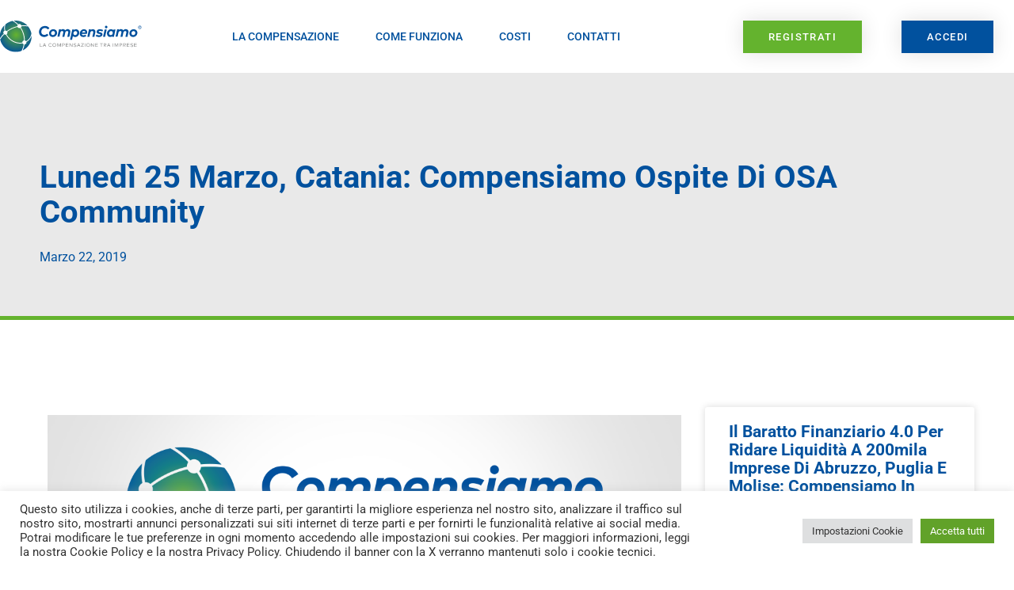

--- FILE ---
content_type: text/css
request_url: https://www.compensiamo.it/wp-content/uploads/elementor/css/post-1229.css?ver=1761518953
body_size: 11918
content:
.elementor-1229 .elementor-element.elementor-element-5c160cbf > .elementor-container > .elementor-column > .elementor-widget-wrap{align-content:center;align-items:center;}.elementor-1229 .elementor-element.elementor-element-5c160cbf:not(.elementor-motion-effects-element-type-background), .elementor-1229 .elementor-element.elementor-element-5c160cbf > .elementor-motion-effects-container > .elementor-motion-effects-layer{background-color:#E9E9E9;}.elementor-1229 .elementor-element.elementor-element-5c160cbf > .elementor-container{max-width:1353px;}.elementor-1229 .elementor-element.elementor-element-5c160cbf{transition:background 0.3s, border 0.3s, border-radius 0.3s, box-shadow 0.3s;z-index:1;}.elementor-1229 .elementor-element.elementor-element-5c160cbf > .elementor-background-overlay{transition:background 0.3s, border-radius 0.3s, opacity 0.3s;}.elementor-1229 .elementor-element.elementor-element-9efb5a2 .elementor-button{background-color:#64B32E;font-size:13px;text-transform:uppercase;letter-spacing:1.4px;box-shadow:0px 0px 27px 0px rgba(0,0,0,0.12);border-style:solid;border-width:0px 0px 0px 0px;border-color:#64B32E;border-radius:0px 0px 0px 0px;}.elementor-1229 .elementor-element.elementor-element-9efb5a2 .elementor-button:hover, .elementor-1229 .elementor-element.elementor-element-9efb5a2 .elementor-button:focus{background-color:#FFFFFF;color:#64B32E;}.elementor-1229 .elementor-element.elementor-element-9efb5a2 .elementor-button:hover svg, .elementor-1229 .elementor-element.elementor-element-9efb5a2 .elementor-button:focus svg{fill:#64B32E;}.elementor-1229 .elementor-element.elementor-element-5102894 .elementor-button{background-color:#01519E;font-size:13px;text-transform:uppercase;letter-spacing:1.4px;box-shadow:0px 0px 27px 0px rgba(0,0,0,0.12);border-style:solid;border-width:0px 0px 0px 0px;border-color:#FFFFFF;border-radius:0px 0px 0px 0px;}.elementor-1229 .elementor-element.elementor-element-5102894 .elementor-button:hover, .elementor-1229 .elementor-element.elementor-element-5102894 .elementor-button:focus{background-color:#FFFFFF;color:#01519E;}.elementor-1229 .elementor-element.elementor-element-5102894 .elementor-button:hover svg, .elementor-1229 .elementor-element.elementor-element-5102894 .elementor-button:focus svg{fill:#01519E;}.elementor-1229 .elementor-element.elementor-element-8cd8dcd{text-align:left;}.elementor-1229 .elementor-element.elementor-element-8cd8dcd img{width:190px;}.elementor-1229 .elementor-element.elementor-element-34a4c5c .elementor-menu-toggle{margin-left:auto;background-color:#01519E;border-width:0px;border-radius:0px;}.elementor-1229 .elementor-element.elementor-element-34a4c5c .elementor-nav-menu .elementor-item{font-size:14px;font-weight:500;text-transform:uppercase;}.elementor-1229 .elementor-element.elementor-element-34a4c5c .elementor-nav-menu--main .elementor-item{color:#01519E;fill:#01519E;padding-top:36px;padding-bottom:36px;}.elementor-1229 .elementor-element.elementor-element-34a4c5c .elementor-nav-menu--main .elementor-item:hover,
					.elementor-1229 .elementor-element.elementor-element-34a4c5c .elementor-nav-menu--main .elementor-item.elementor-item-active,
					.elementor-1229 .elementor-element.elementor-element-34a4c5c .elementor-nav-menu--main .elementor-item.highlighted,
					.elementor-1229 .elementor-element.elementor-element-34a4c5c .elementor-nav-menu--main .elementor-item:focus{color:#00305D;fill:#00305D;}.elementor-1229 .elementor-element.elementor-element-34a4c5c{--e-nav-menu-horizontal-menu-item-margin:calc( 6px / 2 );--nav-menu-icon-size:30px;}.elementor-1229 .elementor-element.elementor-element-34a4c5c .elementor-nav-menu--main:not(.elementor-nav-menu--layout-horizontal) .elementor-nav-menu > li:not(:last-child){margin-bottom:6px;}.elementor-1229 .elementor-element.elementor-element-34a4c5c .elementor-nav-menu--dropdown a, .elementor-1229 .elementor-element.elementor-element-34a4c5c .elementor-menu-toggle{color:#01519E;fill:#01519E;}.elementor-1229 .elementor-element.elementor-element-34a4c5c .elementor-nav-menu--dropdown{background-color:#EEEEEE;}.elementor-1229 .elementor-element.elementor-element-34a4c5c .elementor-nav-menu--dropdown a:hover,
					.elementor-1229 .elementor-element.elementor-element-34a4c5c .elementor-nav-menu--dropdown a:focus,
					.elementor-1229 .elementor-element.elementor-element-34a4c5c .elementor-nav-menu--dropdown a.elementor-item-active,
					.elementor-1229 .elementor-element.elementor-element-34a4c5c .elementor-nav-menu--dropdown a.highlighted,
					.elementor-1229 .elementor-element.elementor-element-34a4c5c .elementor-menu-toggle:hover,
					.elementor-1229 .elementor-element.elementor-element-34a4c5c .elementor-menu-toggle:focus{color:#00ce1b;}.elementor-1229 .elementor-element.elementor-element-34a4c5c .elementor-nav-menu--dropdown a:hover,
					.elementor-1229 .elementor-element.elementor-element-34a4c5c .elementor-nav-menu--dropdown a:focus,
					.elementor-1229 .elementor-element.elementor-element-34a4c5c .elementor-nav-menu--dropdown a.elementor-item-active,
					.elementor-1229 .elementor-element.elementor-element-34a4c5c .elementor-nav-menu--dropdown a.highlighted{background-color:#ededed;}.elementor-1229 .elementor-element.elementor-element-34a4c5c .elementor-nav-menu--dropdown .elementor-item, .elementor-1229 .elementor-element.elementor-element-34a4c5c .elementor-nav-menu--dropdown  .elementor-sub-item{font-size:15px;}.elementor-1229 .elementor-element.elementor-element-34a4c5c div.elementor-menu-toggle{color:#FFFFFF;}.elementor-1229 .elementor-element.elementor-element-34a4c5c div.elementor-menu-toggle svg{fill:#FFFFFF;}.elementor-1229 .elementor-element.elementor-element-34a4c5c div.elementor-menu-toggle:hover, .elementor-1229 .elementor-element.elementor-element-34a4c5c div.elementor-menu-toggle:focus{color:#FFFFFF;}.elementor-1229 .elementor-element.elementor-element-34a4c5c div.elementor-menu-toggle:hover svg, .elementor-1229 .elementor-element.elementor-element-34a4c5c div.elementor-menu-toggle:focus svg{fill:#FFFFFF;}.elementor-1229 .elementor-element.elementor-element-30920a63 .elementor-button{background-color:#64B32E;font-size:13px;text-transform:uppercase;letter-spacing:1.4px;box-shadow:0px 0px 27px 0px rgba(0,0,0,0.12);border-style:solid;border-width:0px 0px 0px 0px;border-color:#64B32E;border-radius:0px 0px 0px 0px;}.elementor-1229 .elementor-element.elementor-element-30920a63 .elementor-button:hover, .elementor-1229 .elementor-element.elementor-element-30920a63 .elementor-button:focus{background-color:#FFFFFF;color:#64B32E;}.elementor-1229 .elementor-element.elementor-element-30920a63 .elementor-button:hover svg, .elementor-1229 .elementor-element.elementor-element-30920a63 .elementor-button:focus svg{fill:#64B32E;}.elementor-1229 .elementor-element.elementor-element-2340631 .elementor-button{background-color:#01519E;font-size:13px;text-transform:uppercase;letter-spacing:1.4px;box-shadow:0px 0px 27px 0px rgba(0,0,0,0.12);border-style:solid;border-width:0px 0px 0px 0px;border-color:#FFFFFF;border-radius:0px 0px 0px 0px;}.elementor-1229 .elementor-element.elementor-element-2340631 .elementor-button:hover, .elementor-1229 .elementor-element.elementor-element-2340631 .elementor-button:focus{background-color:#FFFFFF;color:#01519E;}.elementor-1229 .elementor-element.elementor-element-2340631 .elementor-button:hover svg, .elementor-1229 .elementor-element.elementor-element-2340631 .elementor-button:focus svg{fill:#01519E;}.elementor-theme-builder-content-area{height:400px;}.elementor-location-header:before, .elementor-location-footer:before{content:"";display:table;clear:both;}@media(max-width:1024px){.elementor-1229 .elementor-element.elementor-element-5c160cbf{padding:0px 0px 0px 0px;}.elementor-1229 .elementor-element.elementor-element-9bc7fe2{margin-top:0px;margin-bottom:0px;padding:0px 0px 0px 0px;}.elementor-1229 .elementor-element.elementor-element-8cd8dcd > .elementor-widget-container{padding:15px 15px 15px 15px;}.elementor-1229 .elementor-element.elementor-element-28be7383 > .elementor-element-populated{padding:15px 15px 15px 15px;}.elementor-1229 .elementor-element.elementor-element-34a4c5c .elementor-nav-menu .elementor-item{font-size:13px;}.elementor-1229 .elementor-element.elementor-element-34a4c5c .elementor-nav-menu--main .elementor-item{padding-left:14px;padding-right:14px;}.elementor-1229 .elementor-element.elementor-element-34a4c5c{--e-nav-menu-horizontal-menu-item-margin:calc( 0px / 2 );}.elementor-1229 .elementor-element.elementor-element-34a4c5c .elementor-nav-menu--main:not(.elementor-nav-menu--layout-horizontal) .elementor-nav-menu > li:not(:last-child){margin-bottom:0px;}}@media(max-width:767px){.elementor-1229 .elementor-element.elementor-element-5c160cbf{padding:0px 0px 0px 0px;}.elementor-1229 .elementor-element.elementor-element-2aa2eb5a{width:100%;}.elementor-1229 .elementor-element.elementor-element-2aa2eb5a > .elementor-element-populated{margin:0px 0px 0px 0px;--e-column-margin-right:0px;--e-column-margin-left:0px;padding:0px 0px 0px 0px;}.elementor-1229 .elementor-element.elementor-element-9bc7fe2{margin-top:0px;margin-bottom:0px;padding:0px 0px 0px 0px;}.elementor-1229 .elementor-element.elementor-element-cf5791b{width:50%;}.elementor-1229 .elementor-element.elementor-element-cf5791b > .elementor-element-populated{margin:0px 0px 0px 0px;--e-column-margin-right:0px;--e-column-margin-left:0px;}.elementor-1229 .elementor-element.elementor-element-2e0664f{width:50%;}.elementor-1229 .elementor-element.elementor-element-0215b62{width:50%;}.elementor-1229 .elementor-element.elementor-element-0215b62 > .elementor-element-populated{margin:0px 0px 0px 0px;--e-column-margin-right:0px;--e-column-margin-left:0px;padding:10px 10px 10px 10px;}.elementor-1229 .elementor-element.elementor-element-8cd8dcd{text-align:left;}.elementor-1229 .elementor-element.elementor-element-8cd8dcd img{width:235px;}.elementor-1229 .elementor-element.elementor-element-28be7383{width:50%;}.elementor-1229 .elementor-element.elementor-element-28be7383 > .elementor-element-populated{margin:0px 0px 0px 0px;--e-column-margin-right:0px;--e-column-margin-left:0px;padding:10px 10px 10px 10px;}.elementor-1229 .elementor-element.elementor-element-34a4c5c .elementor-nav-menu--dropdown a{padding-top:12px;padding-bottom:12px;}.elementor-1229 .elementor-element.elementor-element-34a4c5c .elementor-nav-menu--main > .elementor-nav-menu > li > .elementor-nav-menu--dropdown, .elementor-1229 .elementor-element.elementor-element-34a4c5c .elementor-nav-menu__container.elementor-nav-menu--dropdown{margin-top:10px !important;}.elementor-1229 .elementor-element.elementor-element-34a4c5c{--nav-menu-icon-size:25px;}.elementor-1229 .elementor-element.elementor-element-34a4c5c .elementor-menu-toggle{border-width:0px;border-radius:0px;}.elementor-1229 .elementor-element.elementor-element-41b22a4c{width:50%;}.elementor-1229 .elementor-element.elementor-element-31d5a47{width:50%;}}@media(min-width:768px){.elementor-1229 .elementor-element.elementor-element-2aa2eb5a{width:2%;}.elementor-1229 .elementor-element.elementor-element-0215b62{width:14%;}.elementor-1229 .elementor-element.elementor-element-28be7383{width:56%;}.elementor-1229 .elementor-element.elementor-element-41b22a4c{width:15%;}.elementor-1229 .elementor-element.elementor-element-31d5a47{width:13%;}}@media(max-width:1024px) and (min-width:768px){.elementor-1229 .elementor-element.elementor-element-2aa2eb5a{width:100%;}.elementor-1229 .elementor-element.elementor-element-0215b62{width:40%;}.elementor-1229 .elementor-element.elementor-element-28be7383{width:60%;}.elementor-1229 .elementor-element.elementor-element-41b22a4c{width:20%;}.elementor-1229 .elementor-element.elementor-element-31d5a47{width:20%;}}/* Start custom CSS for button, class: .elementor-element-9efb5a2 */.btn-mobile-topbar a {
    width: 100%;
}/* End custom CSS */

--- FILE ---
content_type: text/css
request_url: https://www.compensiamo.it/wp-content/uploads/elementor/css/post-921.css?ver=1761521631
body_size: 3192
content:
.elementor-921 .elementor-element.elementor-element-83bef2b:not(.elementor-motion-effects-element-type-background), .elementor-921 .elementor-element.elementor-element-83bef2b > .elementor-motion-effects-container > .elementor-motion-effects-layer{background-color:#E9E9E9;}.elementor-921 .elementor-element.elementor-element-83bef2b{border-style:solid;border-width:0px 0px 5px 0px;border-color:#64B32E;transition:background 0.3s, border 0.3s, border-radius 0.3s, box-shadow 0.3s;margin-top:0px;margin-bottom:0px;padding:100px 0px 50px 0px;}.elementor-921 .elementor-element.elementor-element-83bef2b, .elementor-921 .elementor-element.elementor-element-83bef2b > .elementor-background-overlay{border-radius:0px 0px 0px 0px;}.elementor-921 .elementor-element.elementor-element-83bef2b > .elementor-background-overlay{transition:background 0.3s, border-radius 0.3s, opacity 0.3s;}.elementor-921 .elementor-element.elementor-element-c7be0fb .elementor-heading-title{font-size:40px;color:#01519E;}.elementor-921 .elementor-element.elementor-element-0c847f3 .elementor-icon-list-icon{width:14px;}.elementor-921 .elementor-element.elementor-element-0c847f3 .elementor-icon-list-icon i{font-size:14px;}.elementor-921 .elementor-element.elementor-element-0c847f3 .elementor-icon-list-icon svg{--e-icon-list-icon-size:14px;}.elementor-921 .elementor-element.elementor-element-7033f1e{margin-top:100px;margin-bottom:100px;}.elementor-921 .elementor-element.elementor-element-90dd7c4 > .elementor-element-populated{padding:0px 0px 0px 0px;}.elementor-921 .elementor-element.elementor-element-154f183{color:#000000;}.elementor-921 .elementor-element.elementor-element-b5eaf9b{--grid-row-gap:35px;--grid-column-gap:30px;}.elementor-921 .elementor-element.elementor-element-b5eaf9b .elementor-posts-container .elementor-post__thumbnail{padding-bottom:calc( 0.66 * 100% );}.elementor-921 .elementor-element.elementor-element-b5eaf9b:after{content:"0.66";}.elementor-921 .elementor-element.elementor-element-b5eaf9b .elementor-post__thumbnail__link{width:100%;}.elementor-921 .elementor-element.elementor-element-b5eaf9b .elementor-post__meta-data span + span:before{content:"•";}.elementor-921 .elementor-element.elementor-element-b5eaf9b .elementor-post__text{margin-top:20px;}.elementor-921 .elementor-element.elementor-element-b5eaf9b .elementor-post__badge{right:0;}.elementor-921 .elementor-element.elementor-element-b5eaf9b .elementor-post__card .elementor-post__badge{margin:20px;}.elementor-921 .elementor-element.elementor-element-b5eaf9b .elementor-post__read-more{color:#64B32E;}@media(max-width:767px){.elementor-921 .elementor-element.elementor-element-b5eaf9b .elementor-posts-container .elementor-post__thumbnail{padding-bottom:calc( 0.5 * 100% );}.elementor-921 .elementor-element.elementor-element-b5eaf9b:after{content:"0.5";}.elementor-921 .elementor-element.elementor-element-b5eaf9b .elementor-post__thumbnail__link{width:100%;}}@media(min-width:768px){.elementor-921 .elementor-element.elementor-element-90dd7c4{width:100%;}.elementor-921 .elementor-element.elementor-element-4a4d06a{width:70%;}.elementor-921 .elementor-element.elementor-element-6344f34{width:30%;}}

--- FILE ---
content_type: text/css
request_url: https://www.compensiamo.it/wp-content/themes/compensiamo/style.css?ver=1.0.0
body_size: 1104
content:
/**
Theme Name: Compensiamo
Author: Apollo Studios
Author URI: https://apollostudios.it
Description: Tema personalizzato per compensiamo.it
Version: 1.0.0
License: GNU General Public License v2 or later
License URI: http://www.gnu.org/licenses/gpl-2.0.html
Text Domain: compensiamo
Template: astra
*/


header#site-header {
  background: transparent !important;
}
header#site-header.header-scroll nav.elementor-nav-menu--main {
  transition: ease all 0.5s;
}

header#site-header.header-scroll nav.elementor-nav-menu--main {
  opacity: 0;
  transform: translateY(-50px);
    /* background: #fff !important; */
}

header#site-header nav.elementor-nav-menu--main {
  transform: translateY(0px);
  transition: ease all 0.5s;
}

header#site-header.header-scroll {
  box-shadow: 1px 2px 3px rgba(0,0,0,0.1);
  background: #fff !important;
  z-index: 9999;
}
/* @media (max-width: 767px) {
  .elementor-1229 .elementor-element.elementor-element-cf5791b.left-topbar {
    width: 50%;
    left: -50px;
  }
} */
.btn-mobile-topbar a {
  width: 100% !important;
  font-weight: 800;
  padding: 10px;
}

--- FILE ---
content_type: application/javascript
request_url: https://www.compensiamo.it/wp-content/themes/compensiamo/main.js?ver=6.8.3
body_size: 562
content:

jQuery(document).ready(function ($) {
  jQuery(window).scroll(function() {    
    var scroll = jQuery(window).scrollTop();
    if (scroll >= 150) {
      jQuery("#site-header").addClass("header-scroll");
    } else {
      jQuery("#site-header").removeClass("header-scroll");
    }
  });
});
//var lastScrollTop = 0;
// jQuery(window).scroll(function(event){
//    var st = jQuery(this).scrollTop();
//    if (st > lastScrollTop){
//        console.log('down');
//    } else {
//       console.log('up');
//    }
//    lastScrollTop = st;
// });

--- FILE ---
content_type: image/svg+xml
request_url: https://www.compensiamo.it/wp-content/uploads/2021/04/logo-compensiamo.svg
body_size: 11377
content:
<?xml version="1.0" encoding="utf-8"?>
<!-- Generator: Adobe Illustrator 25.2.1, SVG Export Plug-In . SVG Version: 6.00 Build 0)  -->
<svg version="1.1" id="Livello_1" xmlns="http://www.w3.org/2000/svg" xmlns:xlink="http://www.w3.org/1999/xlink" x="0px" y="0px"
	 viewBox="0 0 300 67.5" style="enable-background:new 0 0 300 67.5;" xml:space="preserve">
<style type="text/css">
	.st0{fill:#00509D;}
	.st1{fill:#878888;}
	.st2{fill:url(#SVGID_1_);}
	.st3{fill:url(#SVGID_2_);}
	.st4{fill:url(#SVGID_3_);}
	.st5{fill:url(#SVGID_4_);}
	.st6{fill:url(#SVGID_5_);}
	.st7{fill:url(#SVGID_6_);}
	.st8{fill:url(#SVGID_7_);}
</style>
<g>
	<g>
		<g>
			<g>
				<path class="st0" d="M93.6,35.2c-6.4,0-11-4.4-11-10.8c0-7.4,5.5-12.8,12.7-12.8c2.6,0,6.9,0.6,9.4,5L101,19
					c-1.3-2.1-3.3-3.1-5.9-3.1c-4.2,0-7.7,3.5-7.7,8.2c0,4.1,2.9,6.7,6.5,6.7c2.1,0,4-0.9,5.5-2.6l3.2,2.9
					C100.2,33.7,97.3,35.2,93.6,35.2z"/>
				<path class="st0" d="M120.9,26.1c0,4.9-3.9,9.1-9.1,9.1c-4.5,0-7.9-3.1-7.9-7.6c0-4.9,3.9-9.1,9.1-9.1
					C117.5,18.6,120.9,21.6,120.9,26.1z M108.2,27.3c0,2.3,1.6,3.9,3.8,3.9c2.6,0,4.5-2.2,4.5-4.8c0-2.3-1.5-3.9-3.8-3.9
					C110.1,22.5,108.2,24.7,108.2,27.3z"/>
				<path class="st0" d="M149.1,23.8c0,0.5,0,1.1-0.2,1.7l-2,9.2h-4.3l1.9-8.9c0.1-0.3,0.1-0.7,0.1-1c0-1.3-0.7-2.3-2.5-2.3
					c-1.8,0-3.5,1-4,3.7l-1.8,8.5h-4.2l1.9-8.9c0.3-1.7,0-3.4-2.3-3.4c-1.8,0-3.5,1-4,3.7l-1.8,8.5h-4.3l3.4-15.8h4.1l-0.4,1.6
					c1.3-1.5,2.9-2,4.6-2c2.3,0,3.9,1,4.7,2.6c1.6-2,3.6-2.6,5.7-2.6C147,18.6,149.1,20.8,149.1,23.8z"/>
				<path class="st0" d="M154.3,33.2l-1.7,8.1h-4.3l4.7-22.3h4.2l-0.3,1.3c1-1,2.4-1.7,4.3-1.7c3.8,0,6.7,3.2,6.7,7.3
					c0,4.5-3.3,9.4-8.8,9.4C156.9,35.2,155.3,34.5,154.3,33.2z M155.5,26.8c-0.3,2.6,1.3,4.4,3.5,4.4c2.6,0,4.5-2.3,4.5-4.9
					c0-2.3-1.5-3.7-3.6-3.7C157.6,22.5,155.8,24.3,155.5,26.8z"/>
				<path class="st0" d="M176.4,35.2c-4.8,0-7.5-2.9-7.5-6.9s2.6-9.7,9.1-9.7c4,0,6.7,2.5,6.7,6.4c0,1.1-0.3,2.5-0.6,3.3h-11
					c0.1,2.1,1.4,3.3,3.6,3.3c1.4,0,2.7-0.4,3.9-1.4l2.2,2.8C181.2,34.5,179.2,35.2,176.4,35.2z M173.7,25.4h7c0,0,0-0.1,0-0.1v-0.1
					c0-1.9-1.1-2.9-2.9-2.9C175.5,22.2,174.3,23.8,173.7,25.4z"/>
				<path class="st0" d="M202.1,23.8c0,0.5,0,1.1-0.2,1.7l-2,9.2h-4.3l1.9-8.9c0.1-0.3,0.1-0.7,0.1-1c0-1.3-0.7-2.3-2.5-2.3
					c-1.8,0-3.5,1-4,3.7l-1.8,8.5h-4.3l3.4-15.8h4.1l-0.4,1.6c1.3-1.5,2.9-2,4.6-2C200.1,18.6,202.1,20.8,202.1,23.8z"/>
				<path class="st0" d="M211.6,22.1c-1.6,0-2.4,0.5-2.5,1.3c-0.1,1.1,0.8,1.3,2.2,1.6l1.1,0.2c3.6,0.7,5,2.4,4.7,4.9
					c-0.4,3.2-3,5.1-7.2,5.1c-2.5,0-5.4-0.7-7.2-2.1l2-3.1c1.4,1,3.3,1.7,5.2,1.7c1.9,0,2.7-0.5,2.8-1.5c0.1-0.8-0.6-1.2-2.2-1.5
					l-1.1-0.2c-3.6-0.6-5-2.4-4.7-5c0.4-3.2,3-4.9,6.9-4.9c2.7,0,4.9,0.6,6.9,1.7l-1.9,3.2C215.1,22.6,212.9,22.1,211.6,22.1z"/>
				<path class="st0" d="M218.3,34.8l3.4-15.8h4.3l-3.4,15.8H218.3z M227.6,13.8c0,1.5-1.2,2.7-2.7,2.7c-1.5,0-2.7-1.2-2.7-2.7
					s1.2-2.7,2.7-2.7C226.3,11.1,227.6,12.3,227.6,13.8z"/>
				<path class="st0" d="M240.1,20.6l0.4-1.6h4.2l-3.4,15.8h-4.1l0.3-1.3c-1,1-2.4,1.7-4.3,1.7c-3.8,0-6.7-3.2-6.7-7.3
					c0-4.5,3.3-9.4,8.8-9.4C237.5,18.6,239.1,19.3,240.1,20.6z M238.9,26.9c0.3-2.6-1.2-4.4-3.5-4.4c-2.6,0-4.5,2.3-4.5,5
					c0,2.3,1.5,3.7,3.6,3.7C236.8,31.2,238.6,29.4,238.9,26.9z"/>
				<path class="st0" d="M272.2,23.8c0,0.5,0,1.1-0.2,1.7l-2,9.2h-4.3l1.9-8.9c0.1-0.3,0.1-0.7,0.1-1c0-1.3-0.7-2.3-2.5-2.3
					c-1.8,0-3.5,1-4,3.7l-1.8,8.5h-4.2l1.9-8.9c0.3-1.7,0-3.4-2.3-3.4c-1.8,0-3.5,1-4,3.7l-1.8,8.5h-4.3l3.4-15.8h4.1l-0.4,1.6
					c1.3-1.5,2.9-2,4.6-2c2.3,0,3.9,1,4.7,2.6c1.6-2,3.6-2.6,5.7-2.6C270.1,18.6,272.2,20.8,272.2,23.8z"/>
				<path class="st0" d="M291,26.1c0,4.9-3.9,9.1-9.1,9.1c-4.5,0-7.9-3.1-7.9-7.6c0-4.9,3.9-9.1,9.1-9.1
					C287.6,18.6,291,21.6,291,26.1z M278.3,27.3c0,2.3,1.6,3.9,3.8,3.9c2.6,0,4.5-2.2,4.5-4.8c0-2.3-1.5-3.9-3.8-3.9
					C280.3,22.5,278.3,24.7,278.3,27.3z"/>
			</g>
			<g>
				<path class="st1" d="M84.1,56.3v-7.5h0.9v6.6h4.3v0.9H84.1z"/>
				<path class="st1" d="M96.8,56.3l-0.8-2h-3.6l-0.8,2h-1l3-7.5h1.2l3,7.5H96.8z M95.6,53.3l-1.5-3.6l-1.5,3.6H95.6z"/>
				<path class="st1" d="M109.5,50.2l-0.8,0.5c-0.5-0.7-1.3-1.2-2.3-1.2c-1.6,0-2.9,1.2-2.9,3c0,1.8,1.2,3,2.9,3
					c1,0,1.8-0.4,2.3-1.2l0.8,0.6c-0.6,0.9-1.8,1.5-3,1.5c-2.2,0-3.9-1.6-3.9-3.9c0-2.2,1.6-3.9,3.9-3.9
					C107.7,48.7,108.9,49.2,109.5,50.2z"/>
				<path class="st1" d="M118.9,52.5c0,2.2-1.6,3.9-3.9,3.9s-3.9-1.6-3.9-3.9c0-2.2,1.6-3.9,3.9-3.9S118.9,50.3,118.9,52.5z
					 M112.1,52.5c0,1.8,1.2,3,2.9,3c1.6,0,2.9-1.2,2.9-3c0-1.8-1.2-3-2.9-3C113.4,49.6,112.1,50.8,112.1,52.5z"/>
				<path class="st1" d="M128.1,56.3v-6.4l-2.5,5.6h-1l-2.5-5.6v6.4h-0.9v-7.5h1.4l2.5,5.6l2.5-5.6h1.4v7.5H128.1z"/>
				<path class="st1" d="M132.6,56.3h-0.9v-7.5h2.8c1.7,0,2.6,0.9,2.6,2.2c0,1.4-1,2.2-2.6,2.2h-1.9V56.3z M132.6,52.4h1.9
					c1.1,0,1.7-0.4,1.7-1.4s-0.6-1.4-1.7-1.4h-1.9V52.4z"/>
				<path class="st1" d="M139.3,56.3v-7.5h5.3v0.9h-4.3V52h4.2v0.9h-4.2v2.4h4.4v0.9H139.3z"/>
				<path class="st1" d="M152.6,56.3l-4.5-5.9l0,5.9h-0.9v-7.5h0.9l4.5,5.9v-5.9h0.9v7.5H152.6z"/>
				<path class="st1" d="M158.8,49.6c-1.1,0-1.9,0.5-1.9,1.3c0,0.7,0.6,1,1.7,1.2l0.7,0.1c1.3,0.2,2.4,0.7,2.4,2
					c0,1.5-1.4,2.3-3,2.3c-1.1,0-2.2-0.4-3-1l0.5-0.7c0.5,0.5,1.5,0.8,2.4,0.8c1.1,0,2-0.5,2-1.3c0-0.7-0.6-1-1.8-1.2l-0.7-0.1
					c-1.2-0.1-2.2-0.7-2.2-2c0-1.4,1.3-2.3,2.9-2.3c1.1,0,2,0.3,2.7,0.8l-0.5,0.8C160.4,49.8,159.7,49.6,158.8,49.6z"/>
				<path class="st1" d="M169.2,56.3l-0.8-2h-3.6l-0.8,2h-1l3-7.5h1.2l3,7.5H169.2z M168,53.3l-1.5-3.6l-1.5,3.6H168z"/>
				<path class="st1" d="M172.8,55.4h4.5v0.9h-5.7v-0.7l4.5-5.9h-4.4v-0.9h5.7v0.7L172.8,55.4z"/>
				<path class="st1" d="M179.5,56.3v-7.5h0.9v7.5H179.5z"/>
				<path class="st1" d="M190.4,52.5c0,2.2-1.6,3.9-3.9,3.9s-3.9-1.6-3.9-3.9c0-2.2,1.6-3.9,3.9-3.9S190.4,50.3,190.4,52.5z
					 M183.7,52.5c0,1.8,1.2,3,2.9,3s2.9-1.2,2.9-3c0-1.8-1.2-3-2.9-3S183.7,50.8,183.7,52.5z"/>
				<path class="st1" d="M198.1,56.3l-4.5-5.9l0,5.9h-0.9v-7.5h0.9l4.5,5.9v-5.9h0.9v7.5H198.1z"/>
				<path class="st1" d="M201.7,56.3v-7.5h5.3v0.9h-4.3V52h4.2v0.9h-4.2v2.4h4.4v0.9H201.7z"/>
				<path class="st1" d="M215.3,49.7v6.6h-0.9v-6.6h-2.6v-0.9h6.1v0.9H215.3z"/>
				<path class="st1" d="M225.2,50.9c0,1.3-1,2.1-2.6,2.1h-0.1l2.6,3.2H224l-2.6-3.2h-0.9v3.2h-0.9v-7.5h3
					C224.3,48.8,225.2,49.5,225.2,50.9z M220.6,52.2h2c1.1,0,1.7-0.4,1.7-1.3c0-0.8-0.6-1.2-1.7-1.2h-2V52.2z"/>
				<path class="st1" d="M232.8,56.3l-0.8-2h-3.6l-0.8,2h-1l3-7.5h1.2l3.1,7.5H232.8z M231.6,53.3l-1.5-3.6l-1.5,3.6H231.6z"/>
				<path class="st1" d="M239,56.3v-7.5h0.9v7.5H239z"/>
				<path class="st1" d="M249.6,56.3v-6.4l-2.5,5.6h-1l-2.5-5.6v6.4h-0.9v-7.5h1.4l2.5,5.6l2.5-5.6h1.4v7.5H249.6z"/>
				<path class="st1" d="M254.1,56.3h-0.9v-7.5h2.8c1.7,0,2.6,0.9,2.6,2.2c0,1.4-1,2.2-2.6,2.2h-1.9V56.3z M254.1,52.4h1.9
					c1.1,0,1.7-0.4,1.7-1.4s-0.6-1.4-1.7-1.4h-1.9V52.4z"/>
				<path class="st1" d="M266.4,50.9c0,1.3-1,2.1-2.6,2.1h-0.1l2.6,3.2h-1.2l-2.6-3.2h-0.9v3.2h-0.9v-7.5h3
					C265.5,48.8,266.4,49.5,266.4,50.9z M261.8,52.2h2c1.1,0,1.7-0.4,1.7-1.3c0-0.8-0.6-1.2-1.7-1.2h-2V52.2z"/>
				<path class="st1" d="M268.6,56.3v-7.5h5.3v0.9h-4.3V52h4.2v0.9h-4.2v2.4h4.4v0.9H268.6z"/>
				<path class="st1" d="M279.1,49.6c-1.1,0-1.9,0.5-1.9,1.3c0,0.7,0.6,1,1.7,1.2l0.7,0.1c1.3,0.2,2.4,0.7,2.4,2
					c0,1.5-1.4,2.3-3,2.3c-1.1,0-2.2-0.4-3-1l0.5-0.7c0.5,0.5,1.5,0.8,2.4,0.8c1.1,0,2-0.5,2-1.3c0-0.7-0.6-1-1.8-1.2l-0.7-0.1
					c-1.2-0.1-2.2-0.7-2.2-2c0-1.4,1.3-2.3,2.9-2.3c1.1,0,2,0.3,2.7,0.8l-0.5,0.8C280.7,49.8,279.9,49.6,279.1,49.6z"/>
				<path class="st1" d="M284.1,56.3v-7.5h5.3v0.9h-4.3V52h4.2v0.9h-4.2v2.4h4.4v0.9H284.1z"/>
			</g>
		</g>
		<g>
			<radialGradient id="SVGID_1_" cx="34.0363" cy="30.526" r="39.5063" gradientUnits="userSpaceOnUse">
				<stop  offset="0" style="stop-color:#65B32E"/>
				<stop  offset="1" style="stop-color:#00509D"/>
			</radialGradient>
			<path class="st2" d="M41,16.1c-1.8,0-3.3-1-4-2.6c-8,1.9-15.4,5.5-21.7,10.3c0.3,0.6,0.5,1.3,0.5,2c0,1.5-0.8,2.8-1.9,3.6
				c1.6,3.1,3.7,6,6.2,8.5c5.7,5.7,13,9.1,20.5,9.6c2.3,0.2,4.5,0,6.6-0.3c0-0.1,0-0.2,0-0.3c0-2.2,1.6-4,3.7-4.3
				c0-9.5-2.7-18.9-8.1-26.9C42.3,15.9,41.7,16.1,41,16.1z"/>
			<radialGradient id="SVGID_2_" cx="34.0363" cy="30.526" r="39.5063" gradientUnits="userSpaceOnUse">
				<stop  offset="0" style="stop-color:#65B32E"/>
				<stop  offset="1" style="stop-color:#00509D"/>
			</radialGradient>
			<path class="st3" d="M47.7,48.8c-1.7,0.3-3.4,0.5-5.1,0.5c-0.7,0-1.4,0-2-0.1C32.6,48.7,25,45.1,19,39.1c-2.7-2.7-4.9-5.8-6.6-9
				c-0.3,0.1-0.6,0.1-0.9,0.1c-0.9,0-1.8-0.3-2.5-0.8c-3.3,3.4-6.3,7.1-8.7,11.2c3.2,15.3,16.8,26.8,33,26.8c4.4,0,8.6-0.8,12.4-2.4
				c2.2-4.5,3.7-9.2,4.5-14C49.1,50.7,48.2,49.9,47.7,48.8z"/>
			<radialGradient id="SVGID_3_" cx="34.0363" cy="30.526" r="39.5063" gradientUnits="userSpaceOnUse">
				<stop  offset="0" style="stop-color:#65B32E"/>
				<stop  offset="1" style="stop-color:#00509D"/>
			</radialGradient>
			<path class="st4" d="M7.1,25.8c0-1.7,1-3.2,2.4-3.9C9.2,20.5,9,19,8.9,17.5c-0.2-2.6,0-5.1,0.5-7.6c-6,6.1-9.8,14.5-9.8,23.7
				c0,1.5,0.1,3,0.3,4.4c2.3-3.6,5-6.9,8-9.9C7.4,27.5,7.1,26.7,7.1,25.8z"/>
			<radialGradient id="SVGID_4_" cx="34.0363" cy="30.526" r="39.5063" gradientUnits="userSpaceOnUse">
				<stop  offset="0" style="stop-color:#65B32E"/>
				<stop  offset="1" style="stop-color:#00509D"/>
			</radialGradient>
			<path class="st5" d="M45.4,12.2c-0.1,1-0.5,1.9-1.2,2.6c5.6,8.4,8.4,18.1,8.4,27.9c1.1,0.2,2,0.9,2.6,1.7c1.7-1,3.3-2.2,4.8-3.7
				c3.6-3.6,5.7-8,6.5-12.8c-1-5.7-3.5-11-7-15.3c-2.9-0.4-5.8-0.7-8.7-0.7C49,11.9,47.2,12,45.4,12.2z"/>
			<radialGradient id="SVGID_5_" cx="34.0363" cy="30.526" r="39.5063" gradientUnits="userSpaceOnUse">
				<stop  offset="0" style="stop-color:#65B32E"/>
				<stop  offset="1" style="stop-color:#00509D"/>
			</radialGradient>
			<path class="st6" d="M67,33.7c0-0.4,0-0.8,0-1.1c-1.2,3.4-3.2,6.6-5.8,9.3c-1.6,1.6-3.4,2.9-5.3,4c0.1,0.3,0.1,0.7,0.1,1
				c0,2.3-1.8,4.2-4.1,4.4c-0.7,4.4-2,8.7-3.8,12.8C59.3,58.6,67,47.1,67,33.7z"/>
			<radialGradient id="SVGID_6_" cx="34.0363" cy="30.526" r="39.5063" gradientUnits="userSpaceOnUse">
				<stop  offset="0" style="stop-color:#65B32E"/>
				<stop  offset="1" style="stop-color:#00509D"/>
			</radialGradient>
			<path class="st7" d="M10.5,17.4c0.1,1.4,0.3,2.7,0.6,4.1c0.1,0,0.3,0,0.4,0c1.1,0,2.1,0.4,2.8,1.1c6.5-5,14.1-8.6,22.4-10.6
				c0-0.1,0-0.1,0-0.2c0-1,0.3-1.9,0.9-2.6c-0.2-0.2-0.4-0.4-0.6-0.6c-3.2-3.2-6.7-5.8-10.4-7.9c-5.6,1.1-10.7,3.7-15,7.3
				C10.7,10.9,10.3,14.1,10.5,17.4z"/>
			<radialGradient id="SVGID_7_" cx="34.0363" cy="30.526" r="39.5063" gradientUnits="userSpaceOnUse">
				<stop  offset="0" style="stop-color:#65B32E"/>
				<stop  offset="1" style="stop-color:#00509D"/>
			</radialGradient>
			<path class="st8" d="M38.8,8c0.7-0.4,1.4-0.6,2.3-0.6c2,0,3.7,1.3,4.2,3.1c1.8-0.2,3.7-0.3,5.6-0.3c2.4,0,4.8,0.1,7.1,0.4
				C51.7,4.1,43,0,33.3,0c-1.4,0-2.8,0.1-4.2,0.3c3.2,2,6.3,4.3,9,7.1C38.4,7.6,38.6,7.8,38.8,8z"/>
		</g>
	</g>
	<g>
		<path class="st0" d="M299.6,14.5c0,1.9-1.6,3.5-3.5,3.5c-2,0-3.6-1.6-3.6-3.5c0-2,1.6-3.5,3.6-3.5C298,11,299.6,12.6,299.6,14.5z
			 M298.6,14.5c0-1.5-1.2-2.7-2.6-2.7c-1.5,0-2.7,1.2-2.7,2.7c0,1.5,1.2,2.7,2.7,2.7C297.5,17.2,298.6,16,298.6,14.5z M297.5,13.9
			c0,0.5-0.4,0.9-1,1l1,1.2h-0.9l-0.9-1.2h-0.3v1.2h-0.7v-3.3h1.5C297.1,12.9,297.5,13.3,297.5,13.9z M295.5,14.3h0.7
			c0.3,0,0.5-0.1,0.5-0.4c0-0.3-0.2-0.4-0.5-0.4h-0.7V14.3z"/>
	</g>
</g>
</svg>


--- FILE ---
content_type: text/plain
request_url: https://www.google-analytics.com/j/collect?v=1&_v=j102&a=1696936090&t=pageview&_s=1&dl=https%3A%2F%2Fwww.compensiamo.it%2Flunedi-25-marzo-compensiamo-osa-catania%2F&ul=en-us%40posix&dt=Luned%C3%AC%2025%20Marzo%2C%20Catania%3A%20Compensiamo%20ospite%20di%20OSA%20Community%20-%20Compensiamo&sr=1280x720&vp=1280x720&_u=YEBAAEABAAAAACAAI~&jid=131868928&gjid=96191694&cid=926536467.1768410765&tid=UA-179176743-1&_gid=524911900.1768410765&_r=1&_slc=1&gtm=45He61c1n81W9LTGH9v846082707za200zd846082707&gcd=13l3l3l3l1l1&dma=0&tag_exp=103116026~103200004~104527907~104528500~104684208~104684211~105391252~115938465~115938469~117041587~117091818&z=568490804
body_size: -451
content:
2,cG-HB4LP9DHWH